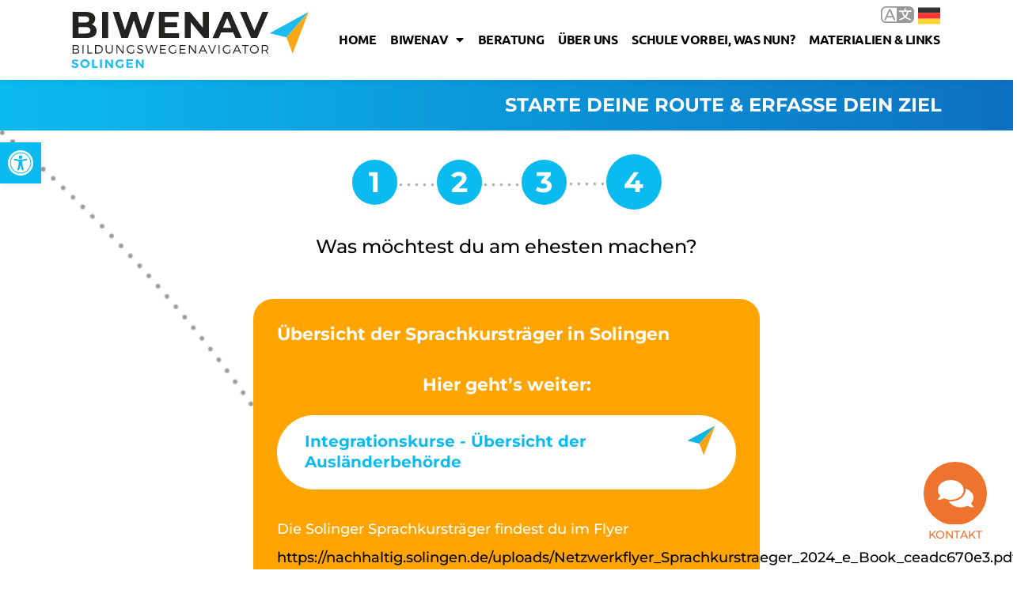

--- FILE ---
content_type: text/css
request_url: https://biwenav-solingen.de/wp-content/uploads/elementor/css/post-12042.css?ver=1768448988
body_size: 1902
content:
.elementor-12042 .elementor-element.elementor-element-d2bd1f2{margin-top:0px;margin-bottom:0px;padding:0px 0px 0px 0px;}.elementor-12042 .elementor-element.elementor-element-0356dd9.elementor-column > .elementor-widget-wrap{justify-content:flex-end;}.elementor-12042 .elementor-element.elementor-element-0356dd9 > .elementor-element-populated{margin:0px 0px 0px 0px;--e-column-margin-right:0px;--e-column-margin-left:0px;padding:0px 20px 0px 0px;}.elementor-12042 .elementor-element.elementor-element-41579d2{width:auto;max-width:auto;}.elementor-12042 .elementor-element.elementor-element-59df6b4e > .elementor-container > .elementor-column > .elementor-widget-wrap{align-content:center;align-items:center;}.elementor-12042 .elementor-element.elementor-element-59df6b4e .elementor-repeater-item-5d68495.jet-parallax-section__layout .jet-parallax-section__image{background-size:auto;}.elementor-12042 .elementor-element.elementor-element-12be04a > .elementor-widget-wrap > .elementor-widget:not(.elementor-widget__width-auto):not(.elementor-widget__width-initial):not(:last-child):not(.elementor-absolute){margin-bottom:0px;}.elementor-12042 .elementor-element.elementor-element-12be04a > .elementor-element-populated{padding:0px 0px 0px 15px;}.elementor-widget-image .widget-image-caption{color:var( --e-global-color-text );font-family:var( --e-global-typography-text-font-family ), Sans-serif;font-weight:var( --e-global-typography-text-font-weight );}.elementor-12042 .elementor-element.elementor-element-24502cd5{text-align:left;}.elementor-12042 .elementor-element.elementor-element-24502cd5 img{width:300px;opacity:0.98;}.elementor-12042 .elementor-element.elementor-element-20f01797.elementor-column > .elementor-widget-wrap{justify-content:flex-end;}.elementor-12042 .elementor-element.elementor-element-20f01797 > .elementor-element-populated{padding:10px 20px 10px 0px;}.elementor-widget-nav-menu .elementor-nav-menu .elementor-item{font-family:var( --e-global-typography-primary-font-family ), Sans-serif;font-weight:var( --e-global-typography-primary-font-weight );}.elementor-widget-nav-menu .elementor-nav-menu--main .elementor-item{color:var( --e-global-color-text );fill:var( --e-global-color-text );}.elementor-widget-nav-menu .elementor-nav-menu--main .elementor-item:hover,
					.elementor-widget-nav-menu .elementor-nav-menu--main .elementor-item.elementor-item-active,
					.elementor-widget-nav-menu .elementor-nav-menu--main .elementor-item.highlighted,
					.elementor-widget-nav-menu .elementor-nav-menu--main .elementor-item:focus{color:var( --e-global-color-accent );fill:var( --e-global-color-accent );}.elementor-widget-nav-menu .elementor-nav-menu--main:not(.e--pointer-framed) .elementor-item:before,
					.elementor-widget-nav-menu .elementor-nav-menu--main:not(.e--pointer-framed) .elementor-item:after{background-color:var( --e-global-color-accent );}.elementor-widget-nav-menu .e--pointer-framed .elementor-item:before,
					.elementor-widget-nav-menu .e--pointer-framed .elementor-item:after{border-color:var( --e-global-color-accent );}.elementor-widget-nav-menu{--e-nav-menu-divider-color:var( --e-global-color-text );}.elementor-widget-nav-menu .elementor-nav-menu--dropdown .elementor-item, .elementor-widget-nav-menu .elementor-nav-menu--dropdown  .elementor-sub-item{font-family:var( --e-global-typography-accent-font-family ), Sans-serif;font-weight:var( --e-global-typography-accent-font-weight );}.elementor-12042 .elementor-element.elementor-element-33a55649{width:auto;max-width:auto;--e-nav-menu-horizontal-menu-item-margin:calc( 6px / 2 );}.elementor-12042 .elementor-element.elementor-element-33a55649 .elementor-menu-toggle{margin-left:auto;background-color:#FFFFFF00;border-width:0px;border-radius:0px;}.elementor-12042 .elementor-element.elementor-element-33a55649 .elementor-nav-menu .elementor-item{font-family:"Ubuntu", Sans-serif;font-size:16px;font-weight:bold;text-transform:uppercase;text-decoration:none;line-height:24px;letter-spacing:-0.45px;}.elementor-12042 .elementor-element.elementor-element-33a55649 .elementor-nav-menu--main .elementor-item{color:var( --e-global-color-text );fill:var( --e-global-color-text );padding-left:6px;padding-right:6px;padding-top:10px;padding-bottom:10px;}.elementor-12042 .elementor-element.elementor-element-33a55649 .elementor-nav-menu--main .elementor-item:hover,
					.elementor-12042 .elementor-element.elementor-element-33a55649 .elementor-nav-menu--main .elementor-item.elementor-item-active,
					.elementor-12042 .elementor-element.elementor-element-33a55649 .elementor-nav-menu--main .elementor-item.highlighted,
					.elementor-12042 .elementor-element.elementor-element-33a55649 .elementor-nav-menu--main .elementor-item:focus{color:var( --e-global-color-primary );fill:var( --e-global-color-primary );}.elementor-12042 .elementor-element.elementor-element-33a55649 .elementor-nav-menu--main .elementor-item.elementor-item-active{color:var( --e-global-color-primary );}.elementor-12042 .elementor-element.elementor-element-33a55649 .elementor-nav-menu--main:not(.elementor-nav-menu--layout-horizontal) .elementor-nav-menu > li:not(:last-child){margin-bottom:6px;}.elementor-12042 .elementor-element.elementor-element-33a55649 .elementor-nav-menu--dropdown{background-color:#FFFFFF;border-style:solid;border-width:2px 2px 2px 2px;border-color:var( --e-global-color-primary );}.elementor-12042 .elementor-element.elementor-element-33a55649 .elementor-nav-menu--dropdown a:hover,
					.elementor-12042 .elementor-element.elementor-element-33a55649 .elementor-nav-menu--dropdown a:focus,
					.elementor-12042 .elementor-element.elementor-element-33a55649 .elementor-nav-menu--dropdown a.elementor-item-active,
					.elementor-12042 .elementor-element.elementor-element-33a55649 .elementor-nav-menu--dropdown a.highlighted,
					.elementor-12042 .elementor-element.elementor-element-33a55649 .elementor-menu-toggle:hover,
					.elementor-12042 .elementor-element.elementor-element-33a55649 .elementor-menu-toggle:focus{color:#FFFFFF;}.elementor-12042 .elementor-element.elementor-element-33a55649 .elementor-nav-menu--dropdown a:hover,
					.elementor-12042 .elementor-element.elementor-element-33a55649 .elementor-nav-menu--dropdown a:focus,
					.elementor-12042 .elementor-element.elementor-element-33a55649 .elementor-nav-menu--dropdown a.elementor-item-active,
					.elementor-12042 .elementor-element.elementor-element-33a55649 .elementor-nav-menu--dropdown a.highlighted{background-color:var( --e-global-color-primary );}.elementor-12042 .elementor-element.elementor-element-33a55649 .elementor-nav-menu--dropdown a.elementor-item-active{color:var( --e-global-color-899e241 );background-color:var( --e-global-color-primary );}.elementor-12042 .elementor-element.elementor-element-33a55649 .elementor-nav-menu--dropdown .elementor-item, .elementor-12042 .elementor-element.elementor-element-33a55649 .elementor-nav-menu--dropdown  .elementor-sub-item{font-family:"Montserrat", Sans-serif;font-size:16px;font-weight:700;text-transform:uppercase;font-style:normal;text-decoration:none;letter-spacing:-0.6px;}.elementor-12042 .elementor-element.elementor-element-33a55649 div.elementor-menu-toggle{color:var( --e-global-color-text );}.elementor-12042 .elementor-element.elementor-element-33a55649 div.elementor-menu-toggle svg{fill:var( --e-global-color-text );}.elementor-12042 .elementor-element.elementor-element-33a55649 div.elementor-menu-toggle:hover, .elementor-12042 .elementor-element.elementor-element-33a55649 div.elementor-menu-toggle:focus{color:var( --e-global-color-primary );}.elementor-12042 .elementor-element.elementor-element-33a55649 div.elementor-menu-toggle:hover svg, .elementor-12042 .elementor-element.elementor-element-33a55649 div.elementor-menu-toggle:focus svg{fill:var( --e-global-color-primary );}.elementor-12042 .elementor-element.elementor-element-33a55649 .elementor-menu-toggle:hover, .elementor-12042 .elementor-element.elementor-element-33a55649 .elementor-menu-toggle:focus{background-color:#FFFFFF1F;}.elementor-12042 .elementor-element.elementor-element-59df6b4e:not(.elementor-motion-effects-element-type-background), .elementor-12042 .elementor-element.elementor-element-59df6b4e > .elementor-motion-effects-container > .elementor-motion-effects-layer{background-color:var( --e-global-color-899e241 );}.elementor-12042 .elementor-element.elementor-element-59df6b4e{box-shadow:0px 0px 10px 0px rgba(0, 0, 0, 0.09);transition:background 0.3s, border 0.3s, border-radius 0.3s, box-shadow 0.3s;padding:15px 0px 15px 10px;z-index:1000;}.elementor-12042 .elementor-element.elementor-element-59df6b4e > .elementor-background-overlay{transition:background 0.3s, border-radius 0.3s, opacity 0.3s;}.elementor-theme-builder-content-area{height:400px;}.elementor-location-header:before, .elementor-location-footer:before{content:"";display:table;clear:both;}@media(max-width:1024px){.elementor-12042 .elementor-element.elementor-element-0356dd9 > .elementor-element-populated{padding:0px 120px 0px 0px;}.elementor-12042 .elementor-element.elementor-element-24502cd5 > .elementor-widget-container{padding:10px 0px 10px 0px;}.elementor-12042 .elementor-element.elementor-element-24502cd5 img{width:100%;}.elementor-12042 .elementor-element.elementor-element-20f01797 > .elementor-element-populated{padding:10px 10px 10px 0px;}.elementor-12042 .elementor-element.elementor-element-33a55649 .elementor-nav-menu--main > .elementor-nav-menu > li > .elementor-nav-menu--dropdown, .elementor-12042 .elementor-element.elementor-element-33a55649 .elementor-nav-menu__container.elementor-nav-menu--dropdown{margin-top:22px !important;}.elementor-12042 .elementor-element.elementor-element-33a55649{--nav-menu-icon-size:32px;}.elementor-12042 .elementor-element.elementor-element-33a55649 .elementor-menu-toggle{border-width:1px;border-radius:0px;}.elementor-12042 .elementor-element.elementor-element-59df6b4e{margin-top:0px;margin-bottom:0px;padding:10px 0px 10px 0px;}}@media(max-width:767px){.elementor-12042 .elementor-element.elementor-element-0356dd9 > .elementor-element-populated{padding:0px 13px 0px 0px;}.elementor-12042 .elementor-element.elementor-element-12be04a{width:76%;}.elementor-12042 .elementor-element.elementor-element-12be04a > .elementor-element-populated{padding:10px 10px 10px 10px;}.elementor-12042 .elementor-element.elementor-element-20f01797{width:24%;}.elementor-12042 .elementor-element.elementor-element-20f01797 > .elementor-element-populated{padding:15px 15px 15px 15px;}.elementor-12042 .elementor-element.elementor-element-59df6b4e{padding:15px 0px 0px 0px;}}@media(min-width:768px){.elementor-12042 .elementor-element.elementor-element-12be04a{width:29.744%;}.elementor-12042 .elementor-element.elementor-element-20f01797{width:70.134%;}}@media(max-width:1024px) and (min-width:768px){.elementor-12042 .elementor-element.elementor-element-12be04a{width:50%;}.elementor-12042 .elementor-element.elementor-element-20f01797{width:50%;}}/* Start custom CSS for sidebar, class: .elementor-element-41579d2 */.elementor-12042 .elementor-element.elementor-element-41579d2 { list-style:none; }
.elementor-12042 .elementor-element.elementor-element-41579d2 .gt_selected a {
    border: none;
    color: #666;
    padding: 8px 5px 5px 56px;
    width: 50px;
    font-size: 0px;
}
.elementor-12042 .elementor-element.elementor-element-41579d2 .gt_selected { background:none; }
.elementor-12042 .elementor-element.elementor-element-41579d2 .gt_selected a:after {
    top: 2px;
}
.elementor-12042 .elementor-element.elementor-element-41579d2 .gt_switcher { width: 86px; }
.elementor-12042 .elementor-element.elementor-element-41579d2 .gt_switcher .open { width: 180px; }
.elementor-12042 .elementor-element.elementor-element-41579d2 .gt_switcher .gt_option { 
    top: 40px;
    height: auto !important;
    background-color: #eee;
    z-index: 10000;
    width: 200px;
    position: absolute;
    left: -136px;
    padding: 10px;
    border-radius: 15px;
    max-height: 600px;
    border: none;
    box-shadow: rgba(0, 0, 0, 0.35) 0px 5px 15px;
}
.elementor-12042 .elementor-element.elementor-element-41579d2 .gt_option a {
    padding: 7px 7px !important;
    border-radius: 5px;
}
.elementor-12042 .elementor-element.elementor-element-41579d2 .gt_selected a:after {
    height: 33px;
    display: inline-block;
    position: absolute;
    right: 32px;
    width: 48px;
    background-position: 50%;
    background-size: 42px;
    background-image: url(/wp-content/uploads/2022/04/biwenav-language-sl-002.svg);
    background-repeat: no-repeat;
    content: ""!important;
    transition: all .2s;
    opacity:0.4;
}

.elementor-12042 .elementor-element.elementor-element-41579d2 .gt_switcher a img {
    width: 28px;
}

.elementor-12042 .elementor-element.elementor-element-41579d2 .gt_selected:hover a:after {
    opacity:1;
}/* End custom CSS */
/* Start custom CSS for section, class: .elementor-element-d2bd1f2 */.elementor-12042 .elementor-element.elementor-element-d2bd1f2 { position:absolute; width: 100%; z-index:20000; }/* End custom CSS */
/* Start custom CSS for section, class: .elementor-element-59df6b4e */.elementor-12042 .elementor-element.elementor-element-59df6b4e.elementor-sticky--effects { 
    background:#ffffff;
    padding-top:5px !important;
    padding-bottom:5px !important;
}

.elementor-12042 .elementor-element.elementor-element-59df6b4e #lk-logo {
    opacity:1;
    transition: width 0.25s ease-in-out;
}

.elementor-12042 .elementor-element.elementor-element-59df6b4e.elementor-sticky--effects #lk-logo {
    opacity:1;
    width: 240px;
}

.lk-contact-btn a { background: #FA7921; color: #fff;
padding-left: 16px !important;
padding-right: 16px !important;
}
@media(min-width: 1025px) {
    .lk-contact-btn a { border-radius: 5px; }
}

.lk-contact-btn a:hover { background:#78E3FD; color: #fff; 
}

.elementor-12042 .elementor-element.elementor-element-59df6b4e {
    transition: all 0.25s ease-in-out !important;
}/* End custom CSS */

--- FILE ---
content_type: text/css
request_url: https://biwenav-solingen.de/wp-content/uploads/elementor/css/post-42312.css?ver=1768448988
body_size: 2005
content:
.elementor-42312 .elementor-element.elementor-element-1f407217 > .elementor-container > .elementor-column > .elementor-widget-wrap{align-content:center;align-items:center;}.elementor-42312 .elementor-element.elementor-element-1f407217 > .elementor-container{min-height:600px;}.elementor-42312 .elementor-element.elementor-element-1f407217{overflow:hidden;}.elementor-widget-icon.elementor-view-stacked .elementor-icon{background-color:var( --e-global-color-primary );}.elementor-widget-icon.elementor-view-framed .elementor-icon, .elementor-widget-icon.elementor-view-default .elementor-icon{color:var( --e-global-color-primary );border-color:var( --e-global-color-primary );}.elementor-widget-icon.elementor-view-framed .elementor-icon, .elementor-widget-icon.elementor-view-default .elementor-icon svg{fill:var( --e-global-color-primary );}.elementor-42312 .elementor-element.elementor-element-5ef8dddf{width:auto;max-width:auto;top:30px;z-index:2;}.elementor-42312 .elementor-element.elementor-element-5ef8dddf > .elementor-widget-container{margin:0px 0px -5px 0px;}body:not(.rtl) .elementor-42312 .elementor-element.elementor-element-5ef8dddf{right:30px;}body.rtl .elementor-42312 .elementor-element.elementor-element-5ef8dddf{left:30px;}.elementor-42312 .elementor-element.elementor-element-5ef8dddf .elementor-icon-wrapper{text-align:right;}.elementor-42312 .elementor-element.elementor-element-5ef8dddf.elementor-view-stacked .elementor-icon{background-color:#000000;}.elementor-42312 .elementor-element.elementor-element-5ef8dddf.elementor-view-framed .elementor-icon, .elementor-42312 .elementor-element.elementor-element-5ef8dddf.elementor-view-default .elementor-icon{color:#000000;border-color:#000000;}.elementor-42312 .elementor-element.elementor-element-5ef8dddf.elementor-view-framed .elementor-icon, .elementor-42312 .elementor-element.elementor-element-5ef8dddf.elementor-view-default .elementor-icon svg{fill:#000000;}.elementor-42312 .elementor-element.elementor-element-5ef8dddf.elementor-view-stacked .elementor-icon:hover{background-color:#10DCCB;}.elementor-42312 .elementor-element.elementor-element-5ef8dddf.elementor-view-framed .elementor-icon:hover, .elementor-42312 .elementor-element.elementor-element-5ef8dddf.elementor-view-default .elementor-icon:hover{color:#10DCCB;border-color:#10DCCB;}.elementor-42312 .elementor-element.elementor-element-5ef8dddf.elementor-view-framed .elementor-icon:hover, .elementor-42312 .elementor-element.elementor-element-5ef8dddf.elementor-view-default .elementor-icon:hover svg{fill:#10DCCB;}.elementor-42312 .elementor-element.elementor-element-5ef8dddf .elementor-icon{font-size:18px;}.elementor-42312 .elementor-element.elementor-element-5ef8dddf .elementor-icon svg{height:18px;}.elementor-42312 .elementor-element.elementor-element-60f5741b{--spacer-size:85px;width:var( --container-widget-width, 170px );max-width:170px;--container-widget-width:170px;--container-widget-flex-grow:0;bottom:0px;}.elementor-42312 .elementor-element.elementor-element-60f5741b > .elementor-widget-container{background-color:var( --e-global-color-65ce785 );border-radius:170px 170px 0px 0px;}body:not(.rtl) .elementor-42312 .elementor-element.elementor-element-60f5741b{left:50px;}body.rtl .elementor-42312 .elementor-element.elementor-element-60f5741b{right:50px;}.elementor-42312 .elementor-element.elementor-element-23640659{--spacer-size:85px;width:var( --container-widget-width, 170px );max-width:170px;--container-widget-width:170px;--container-widget-flex-grow:0;top:0px;}.elementor-42312 .elementor-element.elementor-element-23640659 > .elementor-widget-container{background-color:var( --e-global-color-accent );border-radius:0px 0px 170px 170px;}body:not(.rtl) .elementor-42312 .elementor-element.elementor-element-23640659{right:40px;}body.rtl .elementor-42312 .elementor-element.elementor-element-23640659{left:40px;}.elementor-42312 .elementor-element.elementor-element-247ee9fa{--spacer-size:69px;width:var( --container-widget-width, 69px );max-width:69px;--container-widget-width:69px;--container-widget-flex-grow:0;top:80px;z-index:0;}.elementor-42312 .elementor-element.elementor-element-247ee9fa > .elementor-widget-container{background-color:var( --e-global-color-primary );border-radius:50% 50% 50% 50%;}body:not(.rtl) .elementor-42312 .elementor-element.elementor-element-247ee9fa{left:100px;}body.rtl .elementor-42312 .elementor-element.elementor-element-247ee9fa{right:100px;}.elementor-42312 .elementor-element.elementor-element-43590e0{--spacer-size:26px;width:var( --container-widget-width, 26px );max-width:26px;--container-widget-width:26px;--container-widget-flex-grow:0;top:150px;z-index:0;}.elementor-42312 .elementor-element.elementor-element-43590e0 > .elementor-widget-container{background-color:var( --e-global-color-primary );border-radius:50% 50% 50% 50%;}body:not(.rtl) .elementor-42312 .elementor-element.elementor-element-43590e0{left:60px;}body.rtl .elementor-42312 .elementor-element.elementor-element-43590e0{right:60px;}.elementor-42312 .elementor-element.elementor-element-1fc38841{width:auto;max-width:auto;bottom:50px;z-index:0;}body:not(.rtl) .elementor-42312 .elementor-element.elementor-element-1fc38841{right:30px;}body.rtl .elementor-42312 .elementor-element.elementor-element-1fc38841{left:30px;}.elementor-42312 .elementor-element.elementor-element-1fc38841 .elementor-icon-wrapper{text-align:center;}.elementor-42312 .elementor-element.elementor-element-1fc38841.elementor-view-stacked .elementor-icon{background-color:#12EDD6;}.elementor-42312 .elementor-element.elementor-element-1fc38841.elementor-view-framed .elementor-icon, .elementor-42312 .elementor-element.elementor-element-1fc38841.elementor-view-default .elementor-icon{color:#12EDD6;border-color:#12EDD6;}.elementor-42312 .elementor-element.elementor-element-1fc38841.elementor-view-framed .elementor-icon, .elementor-42312 .elementor-element.elementor-element-1fc38841.elementor-view-default .elementor-icon svg{fill:#12EDD6;}.elementor-42312 .elementor-element.elementor-element-1fc38841 .elementor-icon{font-size:140px;}.elementor-42312 .elementor-element.elementor-element-1fc38841 .elementor-icon svg{height:140px;}.elementor-widget-heading .elementor-heading-title{font-family:var( --e-global-typography-primary-font-family ), Sans-serif;font-weight:var( --e-global-typography-primary-font-weight );color:var( --e-global-color-primary );}.elementor-42312 .elementor-element.elementor-element-1c6cad34{text-align:center;}.elementor-42312 .elementor-element.elementor-element-1c6cad34 .elementor-heading-title{font-size:40px;font-weight:700;line-height:45px;letter-spacing:-1.13px;color:#000000;}.elementor-widget-text-editor{font-family:var( --e-global-typography-text-font-family ), Sans-serif;font-weight:var( --e-global-typography-text-font-weight );color:var( --e-global-color-text );}.elementor-widget-text-editor.elementor-drop-cap-view-stacked .elementor-drop-cap{background-color:var( --e-global-color-primary );}.elementor-widget-text-editor.elementor-drop-cap-view-framed .elementor-drop-cap, .elementor-widget-text-editor.elementor-drop-cap-view-default .elementor-drop-cap{color:var( --e-global-color-primary );border-color:var( --e-global-color-primary );}.elementor-42312 .elementor-element.elementor-element-184fff48{text-align:center;font-size:16px;font-weight:400;line-height:21px;letter-spacing:0px;color:#171616;}.elementor-42312 .elementor-element.elementor-element-32a0aa10 > .elementor-container{max-width:500px;}.elementor-widget-form .elementor-field-group > label, .elementor-widget-form .elementor-field-subgroup label{color:var( --e-global-color-text );}.elementor-widget-form .elementor-field-group > label{font-family:var( --e-global-typography-text-font-family ), Sans-serif;font-weight:var( --e-global-typography-text-font-weight );}.elementor-widget-form .elementor-field-type-html{color:var( --e-global-color-text );font-family:var( --e-global-typography-text-font-family ), Sans-serif;font-weight:var( --e-global-typography-text-font-weight );}.elementor-widget-form .elementor-field-group .elementor-field{color:var( --e-global-color-text );}.elementor-widget-form .elementor-field-group .elementor-field, .elementor-widget-form .elementor-field-subgroup label{font-family:var( --e-global-typography-text-font-family ), Sans-serif;font-weight:var( --e-global-typography-text-font-weight );}.elementor-widget-form .elementor-button{font-family:var( --e-global-typography-accent-font-family ), Sans-serif;font-weight:var( --e-global-typography-accent-font-weight );}.elementor-widget-form .e-form__buttons__wrapper__button-next{background-color:var( --e-global-color-accent );}.elementor-widget-form .elementor-button[type="submit"]{background-color:var( --e-global-color-accent );}.elementor-widget-form .e-form__buttons__wrapper__button-previous{background-color:var( --e-global-color-accent );}.elementor-widget-form .elementor-message{font-family:var( --e-global-typography-text-font-family ), Sans-serif;font-weight:var( --e-global-typography-text-font-weight );}.elementor-widget-form .e-form__indicators__indicator, .elementor-widget-form .e-form__indicators__indicator__label{font-family:var( --e-global-typography-accent-font-family ), Sans-serif;font-weight:var( --e-global-typography-accent-font-weight );}.elementor-widget-form{--e-form-steps-indicator-inactive-primary-color:var( --e-global-color-text );--e-form-steps-indicator-active-primary-color:var( --e-global-color-accent );--e-form-steps-indicator-completed-primary-color:var( --e-global-color-accent );--e-form-steps-indicator-progress-color:var( --e-global-color-accent );--e-form-steps-indicator-progress-background-color:var( --e-global-color-text );--e-form-steps-indicator-progress-meter-color:var( --e-global-color-text );}.elementor-widget-form .e-form__indicators__indicator__progress__meter{font-family:var( --e-global-typography-accent-font-family ), Sans-serif;font-weight:var( --e-global-typography-accent-font-weight );}.elementor-42312 .elementor-element.elementor-element-7d325255 .elementor-field-group{padding-right:calc( 10px/2 );padding-left:calc( 10px/2 );margin-bottom:15px;}.elementor-42312 .elementor-element.elementor-element-7d325255 .elementor-form-fields-wrapper{margin-left:calc( -10px/2 );margin-right:calc( -10px/2 );margin-bottom:-15px;}.elementor-42312 .elementor-element.elementor-element-7d325255 .elementor-field-group.recaptcha_v3-bottomleft, .elementor-42312 .elementor-element.elementor-element-7d325255 .elementor-field-group.recaptcha_v3-bottomright{margin-bottom:0;}body.rtl .elementor-42312 .elementor-element.elementor-element-7d325255 .elementor-labels-inline .elementor-field-group > label{padding-left:0px;}body:not(.rtl) .elementor-42312 .elementor-element.elementor-element-7d325255 .elementor-labels-inline .elementor-field-group > label{padding-right:0px;}body .elementor-42312 .elementor-element.elementor-element-7d325255 .elementor-labels-above .elementor-field-group > label{padding-bottom:0px;}.elementor-42312 .elementor-element.elementor-element-7d325255 .elementor-field-group > label, .elementor-42312 .elementor-element.elementor-element-7d325255 .elementor-field-subgroup label{color:#171616;}.elementor-42312 .elementor-element.elementor-element-7d325255 .elementor-field-group > label{font-size:16px;font-weight:400;line-height:21px;letter-spacing:0px;}.elementor-42312 .elementor-element.elementor-element-7d325255 .elementor-field-type-html{padding-bottom:0px;color:#171616;font-size:16px;font-weight:400;line-height:21px;letter-spacing:0px;}.elementor-42312 .elementor-element.elementor-element-7d325255 .elementor-field-group .elementor-field{color:#171616;}.elementor-42312 .elementor-element.elementor-element-7d325255 .elementor-field-group .elementor-field, .elementor-42312 .elementor-element.elementor-element-7d325255 .elementor-field-subgroup label{font-size:16px;font-weight:400;line-height:21px;letter-spacing:0px;}.elementor-42312 .elementor-element.elementor-element-7d325255 .elementor-button{font-size:12px;font-weight:700;text-transform:uppercase;text-decoration:none;line-height:1em;letter-spacing:2px;}.elementor-42312 .elementor-element.elementor-element-7d325255 .e-form__buttons__wrapper__button-next{background-color:var( --e-global-color-accent );color:#FFF;}.elementor-42312 .elementor-element.elementor-element-7d325255 .elementor-button[type="submit"]{background-color:var( --e-global-color-accent );color:#FFF;}.elementor-42312 .elementor-element.elementor-element-7d325255 .elementor-button[type="submit"] svg *{fill:#FFF;}.elementor-42312 .elementor-element.elementor-element-7d325255 .e-form__buttons__wrapper__button-previous{background-color:#171616;color:#ffffff;}.elementor-42312 .elementor-element.elementor-element-7d325255 .e-form__buttons__wrapper__button-next:hover{background-color:var( --e-global-color-primary );}.elementor-42312 .elementor-element.elementor-element-7d325255 .elementor-button[type="submit"]:hover{background-color:var( --e-global-color-primary );}.elementor-42312 .elementor-element.elementor-element-7d325255 .e-form__buttons__wrapper__button-previous:hover{color:#ffffff;}.elementor-42312 .elementor-element.elementor-element-7d325255 .elementor-message{font-size:24px;font-weight:700;line-height:1.2em;letter-spacing:0px;}.elementor-42312 .elementor-element.elementor-element-7d325255 .elementor-message.elementor-message-success{color:var( --e-global-color-e919d15 );}.elementor-42312 .elementor-element.elementor-element-7d325255 .elementor-message.elementor-message-danger{color:var( --e-global-color-9865704 );}.elementor-42312 .elementor-element.elementor-element-7d325255 .elementor-message.elementor-help-inline{color:#000000;}.elementor-42312 .elementor-element.elementor-element-7d325255 .e-form__indicators__indicator, .elementor-42312 .elementor-element.elementor-element-7d325255 .e-form__indicators__indicator__label{font-size:12px;font-weight:700;text-transform:uppercase;text-decoration:none;line-height:1em;letter-spacing:2px;}.elementor-42312 .elementor-element.elementor-element-7d325255{--e-form-steps-indicators-spacing:20px;--e-form-steps-indicator-padding:30px;--e-form-steps-indicator-inactive-primary-color:#171616;--e-form-steps-indicator-inactive-secondary-color:#ffffff;--e-form-steps-indicator-active-primary-color:#171616;--e-form-steps-indicator-active-secondary-color:#ffffff;--e-form-steps-indicator-completed-primary-color:#171616;--e-form-steps-indicator-completed-secondary-color:#ffffff;--e-form-steps-divider-width:1px;--e-form-steps-divider-gap:10px;}#elementor-popup-modal-42312 .dialog-widget-content{animation-duration:1s;}#elementor-popup-modal-42312{background-color:#000000B5;justify-content:center;align-items:center;pointer-events:all;}#elementor-popup-modal-42312 .dialog-message{width:800px;height:600px;align-items:center;}#elementor-popup-modal-42312 .dialog-close-button{display:flex;font-size:32px;}@media(max-width:1024px){.elementor-42312 .elementor-element.elementor-element-1f407217 > .elementor-container{min-height:500px;}.elementor-42312 .elementor-element.elementor-element-76e12c9e > .elementor-widget-wrap > .elementor-widget:not(.elementor-widget__width-auto):not(.elementor-widget__width-initial):not(:last-child):not(.elementor-absolute){margin-bottom:0px;}.elementor-42312 .elementor-element.elementor-element-60f5741b{--spacer-size:60px;width:var( --container-widget-width, 120px );max-width:120px;--container-widget-width:120px;--container-widget-flex-grow:0;bottom:0px;z-index:0;}body:not(.rtl) .elementor-42312 .elementor-element.elementor-element-60f5741b{left:50px;}body.rtl .elementor-42312 .elementor-element.elementor-element-60f5741b{right:50px;}.elementor-42312 .elementor-element.elementor-element-60f5741b > .elementor-widget-container{border-radius:120px 120px 0px 0px;}.elementor-42312 .elementor-element.elementor-element-23640659{--spacer-size:120px;width:var( --container-widget-width, 120px );max-width:120px;--container-widget-width:120px;--container-widget-flex-grow:0;top:-60px;z-index:0;}.elementor-42312 .elementor-element.elementor-element-247ee9fa{--spacer-size:45px;width:var( --container-widget-width, 45px );max-width:45px;--container-widget-width:45px;--container-widget-flex-grow:0;z-index:0;}.elementor-42312 .elementor-element.elementor-element-43590e0{--spacer-size:18px;width:var( --container-widget-width, 18px );max-width:18px;--container-widget-width:18px;--container-widget-flex-grow:0;top:120px;z-index:0;}.elementor-42312 .elementor-element.elementor-element-1fc38841{bottom:20px;z-index:0;}.elementor-42312 .elementor-element.elementor-element-1fc38841 .elementor-icon{font-size:120px;}.elementor-42312 .elementor-element.elementor-element-1fc38841 .elementor-icon svg{height:120px;}.elementor-42312 .elementor-element.elementor-element-1c6cad34 .elementor-heading-title{font-size:24px;}.elementor-42312 .elementor-element.elementor-element-184fff48 > .elementor-widget-container{margin:10px 0px 0px 0px;}.elementor-42312 .elementor-element.elementor-element-32a0aa10{margin-top:20px;margin-bottom:0px;}#elementor-popup-modal-42312 .dialog-message{width:700px;height:500px;}}@media(max-width:767px){.elementor-42312 .elementor-element.elementor-element-1f407217 > .elementor-container{min-height:500px;}.elementor-42312 .elementor-element.elementor-element-1f407217{padding:0px 10px 0px 10px;}body:not(.rtl) .elementor-42312 .elementor-element.elementor-element-5ef8dddf{right:15px;}body.rtl .elementor-42312 .elementor-element.elementor-element-5ef8dddf{left:15px;}.elementor-42312 .elementor-element.elementor-element-5ef8dddf{top:22px;}.elementor-42312 .elementor-element.elementor-element-5ef8dddf .elementor-icon{font-size:16px;}.elementor-42312 .elementor-element.elementor-element-5ef8dddf .elementor-icon svg{height:16px;}.elementor-42312 .elementor-element.elementor-element-60f5741b{--spacer-size:50px;width:var( --container-widget-width, 100px );max-width:100px;--container-widget-width:100px;--container-widget-flex-grow:0;bottom:0px;}body:not(.rtl) .elementor-42312 .elementor-element.elementor-element-60f5741b{left:10px;}body.rtl .elementor-42312 .elementor-element.elementor-element-60f5741b{right:10px;}.elementor-42312 .elementor-element.elementor-element-60f5741b > .elementor-widget-container{border-radius:50px 50px 0px 0px;}.elementor-42312 .elementor-element.elementor-element-23640659{--spacer-size:50px;width:var( --container-widget-width, 100px );max-width:100px;--container-widget-width:100px;--container-widget-flex-grow:0;top:0px;}body:not(.rtl) .elementor-42312 .elementor-element.elementor-element-23640659{right:20px;}body.rtl .elementor-42312 .elementor-element.elementor-element-23640659{left:20px;}.elementor-42312 .elementor-element.elementor-element-23640659 > .elementor-widget-container{border-radius:0px 0px 50px 50px;}.elementor-42312 .elementor-element.elementor-element-247ee9fa{--spacer-size:20px;width:var( --container-widget-width, 20px );max-width:20px;--container-widget-width:20px;--container-widget-flex-grow:0;top:20px;}body:not(.rtl) .elementor-42312 .elementor-element.elementor-element-247ee9fa{left:40px;}body.rtl .elementor-42312 .elementor-element.elementor-element-247ee9fa{right:40px;}.elementor-42312 .elementor-element.elementor-element-43590e0{--spacer-size:10px;width:var( --container-widget-width, 10px );max-width:10px;--container-widget-width:10px;--container-widget-flex-grow:0;top:50px;}body:not(.rtl) .elementor-42312 .elementor-element.elementor-element-43590e0{left:25px;}body.rtl .elementor-42312 .elementor-element.elementor-element-43590e0{right:25px;}body:not(.rtl) .elementor-42312 .elementor-element.elementor-element-1fc38841{right:2%;}body.rtl .elementor-42312 .elementor-element.elementor-element-1fc38841{left:2%;}.elementor-42312 .elementor-element.elementor-element-1fc38841{bottom:5px;}.elementor-42312 .elementor-element.elementor-element-1fc38841 .elementor-icon{font-size:60px;}.elementor-42312 .elementor-element.elementor-element-1fc38841 .elementor-icon svg{height:60px;}.elementor-42312 .elementor-element.elementor-element-1c6cad34 .elementor-heading-title{font-size:32px;line-height:35px;}.elementor-42312 .elementor-element.elementor-element-184fff48 > .elementor-widget-container{margin:10px 0px 0px 0px;}.elementor-42312 .elementor-element.elementor-element-184fff48{font-size:14px;}.elementor-42312 .elementor-element.elementor-element-32a0aa10{margin-top:20px;margin-bottom:0px;padding:0% 3% 0% 3%;}.elementor-42312 .elementor-element.elementor-element-3b6c52a4 > .elementor-element-populated{padding:0px 0px 0px 0px;}.elementor-42312 .elementor-element.elementor-element-7d325255 .elementor-field-group > label{font-size:14px;}.elementor-42312 .elementor-element.elementor-element-7d325255 .elementor-field-type-html{font-size:14px;}.elementor-42312 .elementor-element.elementor-element-7d325255 .elementor-field-group .elementor-field, .elementor-42312 .elementor-element.elementor-element-7d325255 .elementor-field-subgroup label{font-size:14px;}.elementor-42312 .elementor-element.elementor-element-7d325255 .elementor-message{font-size:14px;}#elementor-popup-modal-42312 .dialog-message{width:320px;height:500px;}}